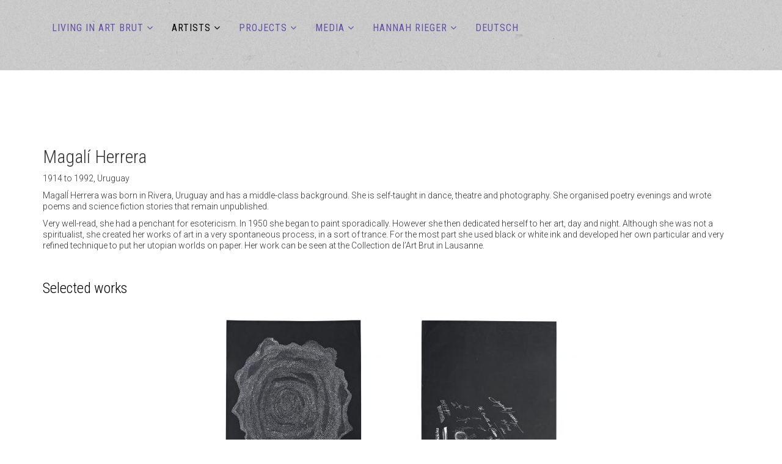

--- FILE ---
content_type: text/html; charset=utf-8
request_url: http://livinginartbrut.com/index.php/en/artists/artists-g-j/magali-herrera
body_size: 57633
content:
<!DOCTYPE html>
<html xmlns="http://www.w3.org/1999/xhtml" xml:lang="en-gb" lang="en-gb" dir="ltr">
    <head>
        <meta http-equiv="X-UA-Compatible" content="IE=edge">
            <meta name="viewport" content="width=device-width, initial-scale=1">
                                <!-- head -->
                <base href="http://livinginartbrut.com/index.php/en/artists/artists-g-j/magali-herrera" />
	<meta http-equiv="content-type" content="text/html; charset=utf-8" />
	<meta name="keywords" content="hannah rieger, art brut, art, Kunst, sammlung, leben in art brut, museum gugging, künstler" />
	<meta name="rights" content="© Hannah Rieger" />
	<meta name="author" content="Christoph Tamussino" />
	<meta name="description" content="Hannah Rieger sammelt seit 1991 Art Brut und zeigt ihre Sammlung auf dieser Website" />
	<meta name="generator" content="Joomla! - Open Source Content Management" />
	<title>HANNAH RIEGER | LIVING IN ART BRUT - Magalí Herrera</title>
	<link href="/templates/aisa/images/favicon.ico" rel="shortcut icon" type="image/vnd.microsoft.icon" />
	<link href="http://livinginartbrut.com/media/com_unitegallery/assets/unitegallery-plugin/css/unite-gallery.css" rel="stylesheet" type="text/css" />
	<link href="/media/plg_system_jcepro/site/css/content.min.css?86aa0286b6232c4a5b58f892ce080277" rel="stylesheet" type="text/css" />
	<link href="//fonts.googleapis.com/css?family=Open+Sans:300,300italic,regular,italic,600,600italic,700,700italic,800,800italic&amp;subset=latin" rel="stylesheet" type="text/css" />
	<link href="/templates/aisa/css/bootstrap.min.css" rel="stylesheet" type="text/css" />
	<link href="/templates/aisa/css/font-awesome.min.css" rel="stylesheet" type="text/css" />
	<link href="/templates/aisa/css/legacy.css" rel="stylesheet" type="text/css" />
	<link href="/templates/aisa/css/template.css" rel="stylesheet" type="text/css" />
	<link href="/templates/aisa/css/presets/preset1.css" rel="stylesheet" class="preset" type="text/css" />
	<link href="/templates/aisa/css/frontend-edit.css" rel="stylesheet" type="text/css" />
	<style type="text/css">
body{font-family:Open Sans, sans-serif; font-weight:300; }h1{font-family:Open Sans, sans-serif; font-weight:800; }h2{font-family:Open Sans, sans-serif; font-weight:600; }h3{font-family:Open Sans, sans-serif; font-weight:normal; }h4{font-family:Open Sans, sans-serif; font-weight:normal; }h5{font-family:Open Sans, sans-serif; font-weight:600; }h6{font-family:Open Sans, sans-serif; font-weight:600; }@media (min-width: 1400px) {
.container {
max-width: 1140px;
}
}#sp-header{ background-color:#ffffff; }#sp-top-1-desktop{ background-color:#ffffff;color:#999999; }#sp-top-2-tablet{ background-color:#ffffff; }#sp-top-3-mobile{ background-color:#ffffff; }
	</style>
	<script src="/media/jui/js/jquery.min.js?d931a786ac60bcd0e7634a4fc2df70aa" type="text/javascript"></script>
	<script src="/media/jui/js/jquery-noconflict.js?d931a786ac60bcd0e7634a4fc2df70aa" type="text/javascript"></script>
	<script src="/media/jui/js/jquery-migrate.min.js?d931a786ac60bcd0e7634a4fc2df70aa" type="text/javascript"></script>
	<script src="http://livinginartbrut.com/media/com_unitegallery/assets/unitegallery-plugin/js/unitegallery.min.js" type="text/javascript"></script>
	<script src="http://livinginartbrut.com/media/com_unitegallery/assets/unitegallery-plugin/themes/tilesgrid/ug-theme-tilesgrid.js" type="text/javascript"></script>
	<script src="/media/system/js/caption.js?d931a786ac60bcd0e7634a4fc2df70aa" type="text/javascript"></script>
	<script src="/templates/aisa/js/bootstrap.min.js" type="text/javascript"></script>
	<script src="/templates/aisa/js/jquery.sticky.js" type="text/javascript"></script>
	<script src="/templates/aisa/js/main.js" type="text/javascript"></script>
	<script src="/templates/aisa/js/frontend-edit.js" type="text/javascript"></script>
	<script type="text/javascript">
jQuery(window).on('load',  function() {
				new JCaption('img.caption');
			});
var sp_preloader = '0';

var sp_gotop = '1';

var sp_offanimation = 'default';

	</script>

                                
<link rel="stylesheet" href="https://livinginartbrut.com/templates/aisa/css/HannahRieger.css" type="text/css" />
<link href="https://fonts.googleapis.com/css?family=Roboto:300,400,500" rel="stylesheet">
<link href="https://fonts.googleapis.com/css?family=Roboto+Condensed:300,400" rel="stylesheet">

</head>
<body class="site com-content view-article no-layout no-task itemid-319 en-gb ltr  sticky-header layout-fluid off-canvas-menu-init">

                    <div class="off-canvas-menu-wrap">
                        <div class="body-innerwrapper">
<header id="sp-header"><div class="container"><div class="row"><div id="sp-menu" class="col-4 col-lg-12 "><div class="sp-column ">			<div class='sp-megamenu-wrapper'>
				<a id="offcanvas-toggler" class="visible-sm visible-xs" href="#"><i class="fa fa-bars"></i></a>
				<ul class="sp-megamenu-parent menu-fade hidden-sm hidden-xs"><li class="sp-menu-item sp-has-child"><a  href="/index.php/en/"  >LIVING IN ART BRUT</a><div class="sp-dropdown sp-dropdown-main sp-menu-right" style="width: 240px;"><div class="sp-dropdown-inner"><ul class="sp-dropdown-items"><li class="sp-menu-item"><a  href="/index.php/en/living-in-art-brut/collection"  >COLLECTION</a></li><li class="sp-menu-item"><a  href="/index.php/en/living-in-art-brut/concept-living-in-art-brut"  >CONCEPT 'LIVING IN ART BRUT'</a></li><li class="sp-menu-item"><a  href="/index.php/en/living-in-art-brut/art-brut"  >ART BRUT</a></li></ul></div></div></li><li class="sp-menu-item sp-has-child active"><a  href="javascript:void(0);"  >ARTISTS</a><div class="sp-dropdown sp-dropdown-main sp-menu-right" style="width: 240px;"><div class="sp-dropdown-inner"><ul class="sp-dropdown-items"><li class="sp-menu-item"><a  href="/index.php/en/artists/all-artists"  >ALL ARTISTS</a></li><li class="sp-menu-item sp-has-child"><a  href="javascript:void(0);"  >ARTISTS A – F</a><div class="sp-dropdown sp-dropdown-sub sp-menu-right" style="width: 240px;"><div class="sp-dropdown-inner"><ul class="sp-dropdown-items"><li class="sp-menu-item"><a  href="/index.php/en/artists/artists-a-f/paul-amar"  >Paul Amar</a></li><li class="sp-menu-item"><a  href="/index.php/en/artists/artists-a-f/noviadi-angkasapura"  >Noviadi Angkasapura</a></li><li class="sp-menu-item"><a  href="/index.php/en/artists/artists-a-f/perihan-arpacilar"  >Perihan Arpacilar</a></li><li class="sp-menu-item"><a  href="/index.php/en/artists/artists-a-f/samaneh-atef"  >Samaneh Atef</a></li><li class="sp-menu-item"><a  href="/index.php/en/artists/artists-a-f/josef-bachler"  >Josef Bachler</a></li><li class="sp-menu-item"><a  href="/index.php/en/artists/artists-a-f/laila-bachtiar"  >Laila Bachtiar</a></li><li class="sp-menu-item"><a  href="/index.php/en/artists/artists-a-f/beverly-baker"  >Beverly Baker</a></li><li class="sp-menu-item"><a  href="/index.php/en/artists/artists-a-f/jacqueline-b"  >Jacqueline Bartes</a></li><li class="sp-menu-item"><a  href="/index.php/en/artists/artists-a-f/zica-bergami"  >Zica Bérgami</a></li><li class="sp-menu-item"><a  href="/index.php/en/artists/artists-a-f/pearl-blauvelt"  >Pearl Blauvelt</a></li><li class="sp-menu-item"><a  href="/index.php/en/artists/artists-a-f/anton-blitzstein"  >Anton Blitzstein</a></li><li class="sp-menu-item"><a  href="/index.php/en/artists/artists-a-f/julius-bockelt"  >Julius Bockelt</a></li><li class="sp-menu-item"><a  href="/index.php/en/artists/artists-a-f/benjamin-bonjour"  >Benjamin Bonjour</a></li><li class="sp-menu-item"><a  href="/index.php/en/artists/artists-a-f/therese-bonnelalbay"  >Thérèse Bonnelalbay</a></li><li class="sp-menu-item"><a  href="/index.php/en/artists/artists-a-f/f-bruly-bouabre"  >Frédéric Bruly Bouabré </a></li><li class="sp-menu-item"><a  href="/index.php/en/artists/artists-a-f/ida-buchmann"  >Ida Buchmann</a></li><li class="sp-menu-item"><a  href="/index.php/en/artists/artists-a-f/raimundo-camillo"  >Raimundo Camilo</a></li><li class="sp-menu-item"><a  href="/index.php/en/artists/artists-a-f/ana-carrondo"  >Ana Carrondo</a></li><li class="sp-menu-item"><a  href="/index.php/en/artists/artists-a-f/maria-concetta-cassara"  >Maria Concetta Cassarà</a></li><li class="sp-menu-item"><a  href="/index.php/en/artists/artists-a-f/nek-chand"  >Nek Chand</a></li><li class="sp-menu-item"><a  href="/index.php/en/artists/artists-a-f/kashinath-chawan"  >Kashinath Chawan</a></li><li class="sp-menu-item"><a  href="/index.php/en/artists/artists-a-f/james-edward-deeds"  >James Edward Deeds</a></li><li class="sp-menu-item"><a  href="/index.php/en/artists/artists-a-f/aloise-corbaz"  >Aloïse Corbaz</a></li><li class="sp-menu-item"><a  href="/index.php/en/artists/artists-a-f/barbara-demlczuk"  >Barbara Demlczuk</a></li><li class="sp-menu-item"><a  href="/index.php/en/artists/artists-a-f/greg-dickinson"  >Greg Dickinson</a></li><li class="sp-menu-item"><a  href="/index.php/en/artists/artists-a-f/ousmane-diop"  >Ousmane Diop</a></li><li class="sp-menu-item"><a  href="/index.php/en/artists/artists-a-f/anton-dobay"  >Anton Dobay</a></li><li class="sp-menu-item"><a  href="/index.php/en/artists/artists-a-f/jaime-fernandes"  >Jaime Fernandes</a></li><li class="sp-menu-item"><a  href="/index.php/en/artists/artists-a-f/leonhard-fink"  >Leonhard Fink</a></li><li class="sp-menu-item"><a  href="/index.php/en/artists/artists-a-f/alois-fischbach"  >Alois Fischbach</a></li><li class="sp-menu-item"><a  href="/index.php/en/artists/artists-a-f/johann-fischer"  >Johann Fischer</a></li><li class="sp-menu-item"><a  href="/index.php/en/artists/artists-a-f/gertrud-frey"  >Gertrud Frey</a></li></ul></div></div></li><li class="sp-menu-item sp-has-child active"><a  href="javascript:void(0);"  >ARTISTS G – J</a><div class="sp-dropdown sp-dropdown-sub sp-menu-right" style="width: 240px;"><div class="sp-dropdown-inner"><ul class="sp-dropdown-items"><li class="sp-menu-item"><a  href="/index.php/en/artists/artists-g-j/franz-gableck"  >Franz Gableck</a></li><li class="sp-menu-item"><a  href="/index.php/en/artists/artists-g-j/jill-gallieni"  >Jill Galliéni</a></li><li class="sp-menu-item"><a  href="/index.php/en/artists/artists-g-j/johann-garber"  >Johann Garber</a></li><li class="sp-menu-item"><a  href="/index.php/en/artists/artists-g-j/ousseynou-gassama-hassan"  >Ousseynou Gassama (Hassan)</a></li><li class="sp-menu-item"><a  href="/index.php/en/artists/artists-g-j/giordano-gelli"  >Giordano Gelli</a></li><li class="sp-menu-item"><a  href="/index.php/en/artists/artists-g-j/pietro-ghizzardi"  >Pietro Ghizzardi</a></li><li class="sp-menu-item"><a  href="/index.php/en/artists/artists-g-j/madge-gill"  >Madge Gill</a></li><li class="sp-menu-item"><a  href="/index.php/en/artists/artists-g-j/paul-goesch"  >Paul Goesch</a></li><li class="sp-menu-item"><a  href="/index.php/en/artists/artists-g-j/lee-godie"  >Lee Godie</a></li><li class="sp-menu-item"><a  href="/index.php/en/artists/artists-g-j/martha-grunenwaldt"  >Martha Grunenwaldt</a></li><li class="sp-menu-item"><a  href="/index.php/en/artists/artists-g-j/guo-fengyi"  >Guo Fengyi</a></li><li class="sp-menu-item"><a  href="/index.php/en/artists/artists-g-j/johann-hauser"  >Johann Hauser</a></li><li class="sp-menu-item"><a  href="/index.php/en/artists/artists-g-j/rosemarie-heidler"  >Rosemarie Heidler</a></li><li class="sp-menu-item"><a  href="/index.php/en/artists/artists-g-j/margarethe-held"  >Margarethe Held</a></li><li class="sp-menu-item"><a  href="/index.php/en/artists/artists-g-j/ernst-herbeck"  >Ernst Herbeck</a></li><li class="sp-menu-item current-item active"><a  href="/index.php/en/artists/artists-g-j/magali-herrera"  >Magalí Herrera</a></li><li class="sp-menu-item"><a  href="/index.php/en/artists/artists-g-j/helmut-hladisch-e"  >Helmut Hladisch</a></li><li class="sp-menu-item"><a  href="/index.php/en/artists/artists-g-j/josef-hofer"  >Josef Hofer</a></li><li class="sp-menu-item"><a  href="/index.php/en/artists/artists-g-j/gertrude-honzatko-mediz"  >Gertrude Honzatko-Mediz</a></li><li class="sp-menu-item"><a  href="/index.php/en/artists/artists-g-j/rudolf-horacek"  >Rudolf Horacek</a></li><li class="sp-menu-item"><a  href="/index.php/en/artists/artists-g-j/marcel-houf"  >Marcel Houf</a></li><li class="sp-menu-item"><a  href="/index.php/en/artists/artists-g-j/keisuke-ischino"  >Keisuke Ischino</a></li><li class="sp-menu-item"><a  href="/index.php/en/artists/artists-g-j/aurel-iselstoeger"  >Aurel Iselstöger</a></li><li class="sp-menu-item"><a  href="/index.php/en/artists/artists-g-j/susan-janow"  >Susan Janow</a></li></ul></div></div></li><li class="sp-menu-item sp-has-child"><a  href="javascript:void(0);"  >ARTISTS K – Q</a><div class="sp-dropdown sp-dropdown-sub sp-menu-right" style="width: 240px;"><div class="sp-dropdown-inner"><ul class="sp-dropdown-items"><li class="sp-menu-item"><a  href="/index.php/en/artists/artists-k-q/franz-kamlander"  >Franz Kamlander</a></li><li class="sp-menu-item"><a  href="/index.php/en/artists/artists-k-q/peter-kapeller"  >Peter Kapeller</a></li><li class="sp-menu-item"><a  href="/index.php/en/artists/artists-k-q/nina-karasek"  >Nina Karasek (Joële)</a></li><li class="sp-menu-item"><a  href="/index.php/en/artists/artists-k-q/franz-kernbeis"  >Franz Kernbeis</a></li><li class="sp-menu-item"><a  href="/index.php/en/artists/artists-k-q/itsuo-kobayashi"  >Itsuo Kobayashi</a></li><li class="sp-menu-item"><a  href="/index.php/en/artists/artists-k-q/pierre-kocher-pilou"  >Pierre Kocher (Pilou)</a></li><li class="sp-menu-item"><a  href="/index.php/en/artists/artists-k-q/fritz-koller"  >Fritz Koller</a></li><li class="sp-menu-item"><a  href="/index.php/en/artists/artists-k-q/sandra-koller"  >Sandra Koller</a></li><li class="sp-menu-item"><a  href="/index.php/en/artists/artists-k-q/davood-koochaki"  >Davood Koochaki</a></li><li class="sp-menu-item"><a  href="/index.php/en/artists/artists-k-q/johann-korec"  >Johann Korec</a></li><li class="sp-menu-item"><a  href="/index.php/en/artists/artists-k-q/julia-krause-harder"  >Julia Krause-Harder</a></li><li class="sp-menu-item"><a  href="/index.php/en/artists/artists-k-q/pradeep-kumar"  >Pradeep Kumar</a></li><li class="sp-menu-item"><a  href="/index.php/en/artists/artists-k-q/pushpa-kumari"  >Pushpa Kumari</a></li><li class="sp-menu-item"><a  href="/index.php/en/artists/artists-k-q/rudolf-limberger-max"  >Rudolf Liemberger (Max)</a></li><li class="sp-menu-item"><a  href="/index.php/en/artists/artists-k-q/alexis-lippstreu-e"  >Alexis Lippstreu</a></li><li class="sp-menu-item"><a  href="/index.php/en/artists/artists-k-q/loic-lucas"  >Loïc Lucas</a></li><li class="sp-menu-item"><a  href="/index.php/en/artists/artists-k-q/dwight-mackintosh"  >Dwight Mackintosh</a></li><li class="sp-menu-item"><a  href="/index.php/en/artists/artists-k-q/dan-miller"  >Dan Miller</a></li><li class="sp-menu-item"><a  href="/index.php/en/artists/artists-k-q/momoko-nakagawa"  >Momoko Nakagawa</a></li><li class="sp-menu-item"><a  href="/index.php/en/artists/artists-k-q/donald-mitchell"  >Donald Mitchell</a></li><li class="sp-menu-item"><a  href="/index.php/en/artists/artists-k-q/michel-nedjar"  >Michel Nedjar</a></li><li class="sp-menu-item"><a  href="/index.php/en/artists/artists-k-q/latefa-noorzai"  >Latefa Noorzai</a></li><li class="sp-menu-item"><a  href="/index.php/en/artists/artists-k-q/masao-obata"  >Masao Obata</a></li><li class="sp-menu-item"><a  href="/index.php/en/artists/artists-k-q/fritz-opitz"  >Fritz Opitz</a></li><li class="sp-menu-item"><a  href="/index.php/en/artists/artists-k-q/marilena-pelosi"  >Marilena Pelosi</a></li><li class="sp-menu-item"><a  href="/index.php/en/artists/artists-k-q/misleidys-francisca-castillo-pedroso"  >Misleidys Francisca Castillo Pedroso</a></li><li class="sp-menu-item"><a  href="/index.php/en/artists/artists-k-q/michaela-polacek"  >Michaela Polacek</a></li><li class="sp-menu-item"><a  href="/index.php/en/artists/artists-k-q/otto-prinz"  >Otto Prinz</a></li></ul></div></div></li><li class="sp-menu-item sp-has-child"><a  href="javascript:void(0);"  >ARTISTS R – Z</a><div class="sp-dropdown sp-dropdown-sub sp-menu-right" style="width: 240px;"><div class="sp-dropdown-inner"><ul class="sp-dropdown-items"><li class="sp-menu-item"><a  href="/index.php/en/artists/artists-r-z/mehrdad-rashidi"  >Mehrdad Rashidi</a></li><li class="sp-menu-item"><a  href="/index.php/en/artists/artists-r-z/heinrich-reisenbauer"  >Heinrich Reisenbauer</a></li><li class="sp-menu-item"><a  href="/index.php/en/artists/artists-r-z/karl-reisenbauer"  >Karl Reisenbauer</a></li><li class="sp-menu-item"><a  href="/index.php/en/artists/artists-r-z/andre-robillard"  >André Robillard</a></li><li class="sp-menu-item"><a  href="/index.php/en/artists/artists-r-z/karoline-rosskopf"  >Karoline Rosskopf</a></li><li class="sp-menu-item"><a  href="/index.php/en/artists/artists-r-z/yuichi-saito"  >Yuichi Saito</a></li><li class="sp-menu-item"><a  href="/index.php/en/artists/artists-r-z/shinichi-sawada"  >Shinichi Sawada</a></li><li class="sp-menu-item"><a  href="/index.php/en/artists/artists-r-z/philippe-saxer"  >Philippe Saxer</a></li><li class="sp-menu-item"><a  href="/index.php/en/artists/artists-r-z/johann-scheiboeck-oswald-tschirtner"  >Johann Scheiböck</a></li><li class="sp-menu-item"><a  href="/index.php/en/artists/artists-r-z/arnold-schmidt"  >Arnold Schmidt</a></li><li class="sp-menu-item"><a  href="/index.php/en/artists/artists-r-z/philipp-schoepke"  >Philipp Schöpke</a></li><li class="sp-menu-item"><a  href="/index.php/en/artists/artists-r-z/guenther-schuetzenhoefer"  >Günther Schützenhöfer</a></li><li class="sp-menu-item"><a  href="/index.php/en/artists/artists-r-z/sava-seculic"  >Sava Seculic</a></li><li class="sp-menu-item"><a  href="/index.php/en/artists/artists-r-z/mary-t-smith"  >Mary T. Smith</a></li><li class="sp-menu-item"><a  href="/index.php/en/artists/artists-r-z/harald-stoffers"  >Harald Stoffers</a></li><li class="sp-menu-item"><a  href="/index.php/en/artists/artists-r-z/leopold-strobl"  >Leopold Strobl</a></li><li class="sp-menu-item"><a  href="/index.php/en/artists/artists-r-z/takuya-tamura"  >Takuya Tamura</a></li><li class="sp-menu-item"><a  href="/index.php/en/artists/artists-r-z/juergen-tauscher"  >Jürgen Tauscher</a></li><li class="sp-menu-item"><a  href="/index.php/en/artists/artists-r-z/oswald-tschirtner"  >Oswald Tschirtner</a></li><li class="sp-menu-item"><a  href="/index.php/en/artists/artists-r-z/galatia-vagiaki"  >Galatia Vagiaki</a></li><li class="sp-menu-item"><a  href="/index.php/en/artists/artists-r-z/vorstadt-graefin-elisabeth"  >Vorstadt-Gräfin (Elisabeth)</a></li><li class="sp-menu-item"><a  href="/index.php/en/artists/artists-r-z/karl-vondal"  >Karl Vondal</a></li><li class="sp-menu-item"><a  href="/index.php/en/artists/artists-r-z/august-walla"  >August Walla</a></li><li class="sp-menu-item"><a  href="/index.php/en/artists/artists-r-z/melvin-way"  >Melvin Way</a></li><li class="sp-menu-item"><a  href="/index.php/en/artists/artists-r-z/leos-wertheimer"  >Leoš Wertheimer</a></li><li class="sp-menu-item"><a  href="/index.php/en/artists/artists-r-z/george-widener"  >George Widener</a></li><li class="sp-menu-item"><a  href="/index.php/en/artists/artists-r-z/ben-wilson"  >Ben Wilson</a></li><li class="sp-menu-item"><a  href="/index.php/en/artists/artists-r-z/scottie-wilson"  >Scottie Wilson</a></li><li class="sp-menu-item"><a  href="/index.php/en/artists/artists-r-z/josef-wittlich"  >Josef Wittlich</a></li><li class="sp-menu-item"><a  href="/index.php/en/artists/artists-r-z/agatha-wojciechowsky"  >Agatha Wojciechowsky</a></li><li class="sp-menu-item"><a  href="/index.php/en/artists/artists-r-z/bertha-wuilleumier"  >Bertha Wuilleumier</a></li><li class="sp-menu-item"><a  href="/index.php/en/artists/artists-r-z/anna-zemankova"  >Anna Zemánková</a></li><li class="sp-menu-item"><a  href="/index.php/en/artists/artists-r-z/carlo-zinelli"  >Carlo Zinelli</a></li><li class="sp-menu-item"><a  href="/index.php/en/artists/artists-r-z/erich-zittra"  >Erich Zittra</a></li></ul></div></div></li></ul></div></div></li><li class="sp-menu-item sp-has-child"><a  href="javascript:void(0);"  >PROJECTS</a><div class="sp-dropdown sp-dropdown-main sp-menu-right" style="width: 240px;"><div class="sp-dropdown-inner"><ul class="sp-dropdown-items"><li class="sp-menu-item sp-has-child"><a  href="/index.php/en/projects/publications"  >PUBLICATIONS</a><div class="sp-dropdown sp-dropdown-sub sp-menu-right" style="width: 240px;"><div class="sp-dropdown-inner"><ul class="sp-dropdown-items"><li class="sp-menu-item"><a  href="/index.php/en/projects/publications/art-brut-im-kaisergang"  >Art Brut im Kaisergang</a></li><li class="sp-menu-item"><a  href="/index.php/en/projects/publications/biotop-art-brut"  >Biotop Art Brut</a></li><li class="sp-menu-item"><a  href="/index.php/en/projects/publications/pradeep-kumar"  >PRADEEP KUMAR</a></li><li class="sp-menu-item"><a  href="/index.php/en/projects/publications/zwischenraeume"  >ZWISCHENRÄUME</a></li><li class="sp-menu-item"><a  href="/index.php/en/projects/publications/art-brut-rund-um-die-welt"  >Art Brut rund um die Welt</a></li><li class="sp-menu-item"><a  href="/index.php/en/projects/publications/mein-kopf-als-maschine"  >Mein Kopf als Maschine?</a></li><li class="sp-menu-item"><a  href="/index.php/en/projects/publications/animale-e-persona"  >animale e persona</a></li><li class="sp-menu-item"><a  href="/index.php/en/projects/publications/art-brut-neu-bewertet"  >Art Brut neu bewertet</a></li><li class="sp-menu-item"><a  href="/index.php/en/projects/publications/in-conversation-with-hannah-rieger"  >In conversation with Hannah Rieger</a></li><li class="sp-menu-item"><a  href="/index.php/en/projects/publications/the-inverted-dragon"  >The inverted dragon</a></li><li class="sp-menu-item"><a  href="/index.php/en/projects/publications/himmelsstuermerinnen-auf-kurs"  >HIMMELSSTÜRMER*INNEN AUF KURS</a></li><li class="sp-menu-item"><a  href="/index.php/en/projects/publications/art-brut-contemporary"  >ART BRUT CONTEMPORARY</a></li><li class="sp-menu-item"><a  href="/index.php/en/projects/publications/flying-high"  >Flying High</a></li><li class="sp-menu-item"><a  href="/index.php/en/projects/publications/les-femmes-dans-l-art-brut-online"  >Les Femmes dans l’Art Brut?, online</a></li><li class="sp-menu-item"><a  href="/index.php/en/projects/publications/leben-in-art-brut-online"  >LEBEN IN ART BRUT, online</a></li><li class="sp-menu-item sp-has-child"><a  href="/index.php/en/projects/publications/living-in-art-brut"  >LIVING IN ART BRUT</a><div class="sp-dropdown sp-dropdown-sub sp-menu-right" style="width: 240px;"><div class="sp-dropdown-inner"><ul class="sp-dropdown-items"><li class="sp-menu-item sp-has-child"><a  href="/index.php/en/projects/publications/living-in-art-brut/authors"  >AUTHORS</a><div class="sp-dropdown sp-dropdown-sub sp-menu-right" style="width: 240px;"><div class="sp-dropdown-inner"><ul class="sp-dropdown-items"><li class="sp-menu-item"><a  href="/index.php/en/projects/publications/living-in-art-brut/authors/arno-boehler"  >Arno Böhler</a></li><li class="sp-menu-item"><a  href="/index.php/en/projects/publications/living-in-art-brut/authors/heidemarie-dobner"  >Heidemarie Dobner</a></li><li class="sp-menu-item"><a  href="/index.php/en/projects/publications/living-in-art-brut/authors/johann-feilacher"  >Johann Feilacher</a></li><li class="sp-menu-item"><a  href="/index.php/en/projects/publications/living-in-art-brut/authors/monika-jagfeld"  >Monika Jagfeld</a></li><li class="sp-menu-item"><a  href="/index.php/en/projects/publications/living-in-art-brut/authors/hannah-rieger"  >Hannah Rieger</a></li><li class="sp-menu-item"><a  href="/index.php/en/projects/publications/living-in-art-brut/authors/wilfried-stadler"  >Wilfried Stadler</a></li></ul></div></div></li><li class="sp-menu-item"><a  href="/index.php/en/projects/publications/living-in-art-brut/views"  >VIEWS</a></li><li class="sp-menu-item"><a  href="/index.php/en/projects/publications/living-in-art-brut/download"  >DOWNLOAD</a></li></ul></div></div></li><li class="sp-menu-item"><a  href="/index.php/en/projects/publications/kunst-die-verbindet"  >Kunst, die verbindet</a></li><li class="sp-menu-item"><a  href="/index.php/en/projects/publications/irgendwo-lisa-fischer"  >irgendwo, Lisa Fischer</a></li><li class="sp-menu-item"><a  href="/index.php/en/projects/publications/sammeln-aus-leidenschaft-hannah-rieger"  >Sammeln aus Leidenschaft: Hannah Rieger</a></li></ul></div></div></li><li class="sp-menu-item"><a  href="/index.php/en/projects/exhibitions"  >EXHIBITIONS</a></li><li class="sp-menu-item"><a  href="/index.php/en/projects/events-e"  >EVENTS</a></li><li class="sp-menu-item"><a  href="/index.php/en/projects/on-loan"  >ON LOAN</a></li><li class="sp-menu-item"><a  href="/index.php/en/projects/films"  >FILMS</a></li></ul></div></div></li><li class="sp-menu-item sp-has-child"><a  href="javascript:void(0);"  >MEDIA</a><div class="sp-dropdown sp-dropdown-main sp-menu-right" style="width: 240px;"><div class="sp-dropdown-inner"><ul class="sp-dropdown-items"><li class="sp-menu-item sp-has-child"><a  href="/index.php/en/media-press/print-and-tv"  >PRINT AND TV</a><div class="sp-dropdown sp-dropdown-sub sp-menu-right" style="width: 240px;"><div class="sp-dropdown-inner"><ul class="sp-dropdown-items"><li class="sp-menu-item"><a  href="/index.php/en/media-press/print-and-tv/print-tv-since-2020"  >PRINT/TV SINCE 2020</a></li><li class="sp-menu-item"><a  href="/index.php/en/media-press/print-and-tv/to-end-2019"  >PRINT/TV 2019</a></li><li class="sp-menu-item"><a  href="/index.php/en/media-press/print-and-tv/to-end-2018"  >TO END 2018</a></li></ul></div></div></li><li class="sp-menu-item"><a  href="/index.php/en/media-press/press-information"  >PRESS RELEASES</a></li></ul></div></div></li><li class="sp-menu-item sp-has-child"><a  href="javascript:void(0);"  >Hannah Rieger</a><div class="sp-dropdown sp-dropdown-main sp-menu-right" style="width: 240px;"><div class="sp-dropdown-inner"><ul class="sp-dropdown-items"><li class="sp-menu-item"><a  href="/index.php/en/hannah-rieger-e/contact"  >CONTACT</a></li><li class="sp-menu-item"><a  href="/index.php/en/hannah-rieger-e/hannah-rieger-cv"  >HANNAH RIEGER CV</a></li><li class="sp-menu-item"><a  href="/index.php/en/hannah-rieger-e/legal-information"  >LEGAL INFORMATION</a></li></ul></div></div></li><li class="sp-menu-item"><a  href="http://livinginartbrut.com/index.php/de/"  >DEUTSCH</a></li></ul>			</div>
		</div></div></div></div></header><section id="sp-top-1-desktop" class="d-none d-lg-block"><div class="row"><div id="sp-top1" class="col-lg-12 d-none d-lg-block"><div class="sp-column "><div class="sp-module "><div class="sp-module-content">

<div class="custom"  >
	<p><img src="/images/Header_3D/Header_Desktop_ohne_D-E.jpg" alt="Header Desktop ohne D E" /></p></div>
</div></div></div></div></div></section><section id="sp-top-2-tablet" class="d-none d-md-block d-lg-none"><div class="row"><div id="sp-top2" class="col-lg-12 d-none d-md-block d-lg-none"><div class="sp-column "><div class="sp-module "><div class="sp-module-content">

<div class="custom"  >
	<p><img src="/images/Header_3D/Header_Tablet_ohne_E.jpg" alt="Header Tablet ohne E" /></p></div>
</div></div><ul class="sp-contact-info"></ul></div></div></div></section><section id="sp-top-3-mobile" class="d-block d-md-none"><div class="row"><div id="sp-top3" class="col-lg-12 d-block d-md-none"><div class="sp-column "><div class="sp-module "><div class="sp-module-content">

<div class="custom"  >
	<p><img src="/images/Header_3D/Header_Mobile_ohne_E.jpg" alt="Header Mobile ohne E" /></p></div>
</div></div></div></div></div></section><section id="sp-main-body"><div class="container"><div class="row"><div id="sp-component" class="col-lg-12 "><div class="sp-column "><div id="system-message-container">
	</div>
<article class="item item-page" itemscope itemtype="http://schema.org/Article">
	<meta itemprop="inLanguage" content="en-GB" />
	
	

	<div class="entry-header">
		
				
			</div>

				
		
				
	
			<div itemprop="articleBody">
		<h2>Magalí Herrera</h2>
<p>1914 to 1992, Uruguay</p>
<p>MagalÍ Herrera was born in Rivera, Uruguay and has a middle-class background. She is self-taught in dance, theatre and photography. She organised poetry evenings and wrote poems and science fiction stories that remain unpublished.</p>
 
<p>Very well-read, she had a penchant for esotericism. In 1950 she began to paint sporadically. However she then dedicated herself to her art, day and night. Although she was not a spiritualist, she created her works of art in a very spontaneous process, in a sort of trance. For the most part she used black or white ink and developed her own particular and very refined technique to put her utopian worlds on paper. Her work can be seen at the Collection de l’Art Brut in Lausanne.</p>
<p>&nbsp;</p>
<h3>Selected works</h3>
<p>&nbsp;</p>
<p>
					

					<!-- START UNITE GALLERY 1.7.14 b1 -->
					
				
			<div id='unitegallery_110_1' class='unite-gallery' style='margin:0px auto;'>
				

						<img alt="Magalí Herrera, untitled, 1968"
						     src="http://livinginartbrut.com/images/_G-J/unitegallery_thumbs/Magali_Herrera_ohne-Titel_recto_300x100000.jpg"
						     data-image="http://livinginartbrut.com/images/_G-J/Magali_Herrera_ohne-Titel_recto.jpg"
						     title="&lt;span style=&quot;font-size: 14px; line-height: 24px;&quot;&gt;65 x 49 cm, gouache on paper, &lt;span style=&quot;font-weight: 500;&quot;&gt;recto&lt;/span&gt;, verso&lt;/span&gt;&lt;br /&gt;
&lt;span style=&quot;font-weight: 500;&quot;&gt;exhibited in&lt;/span&gt;: museumkrems, Living in Art Brut, 123 Works from the Hannah Rieger Collection, 8 September to 23 October 2017, curated by Monika Jagfeld; Living in Art Brut, Bildrecht, Bildraum Bodensee, 14 July to 17 August 2018; Im Labyrinth der Kunst: Art Brut, Curators Wolfgang Maritsch and Hannah Rieger, Elektrohalle Rhomberg, Salzburg, 27.11.2021 until 15.01.2022&lt;br /&gt;
&lt;span style=&quot;font-weight: 500;&quot;&gt;reproduced in&lt;/span&gt;: Hannah Rieger, Heidemarie Dobner (eds.), Living in Art Brut, 123 Works from the Hannah Rieger Collection, GLOBART, Vienna, 2017, p. 133&lt;br /&gt;
&lt;span style=&quot;font-weight: 500;&quot;&gt; provenance &lt;/span&gt;: christian berst art brut, Paris&lt;br /&gt;
© All rights reserved"
						     style="display:none">

						<img alt="Magalí Herrera, untitled, 1968"
						     src="http://livinginartbrut.com/images/_G-J/unitegallery_thumbs/Magali_Herrera_ohne-Titel_verso_300x100000.jpg"
						     data-image="http://livinginartbrut.com/images/_G-J/Magali_Herrera_ohne-Titel_verso.jpg"
						     title="&lt;span style=&quot;font-size: 14px; line-height: 24px;&quot;&gt;65 x 49 cm, gouache on paper, recto, &lt;span style=&quot;font-weight: 500;&quot;&gt;verso&lt;/span&gt;&lt;/span&gt;&lt;br /&gt;
&lt;span style=&quot;font-weight: 500;&quot;&gt;exhibited in&lt;/span&gt;: museumkrems, Living in Art Brut, 123 Works from the Hannah Rieger Collection, 8 September to 23 October 2017, curated by Monika Jagfeld; Living in Art Brut, Bildrecht, Bildraum Bodensee, 14 July to 17 August 2018&lt;br /&gt;
&lt;span style=&quot;font-weight: 500;&quot;&gt;reproduced in&lt;/span&gt;: Hannah Rieger, Heidemarie Dobner (eds.), Living in Art Brut, 123 Works from the Hannah Rieger Collection, GLOBART, Vienna, 2017, p. 133&lt;br /&gt;
&lt;span style=&quot;font-weight: 500;&quot;&gt; provenance &lt;/span&gt;: christian berst art brut, Paris&lt;br /&gt;
© All rights reserved"
						     style="display:none">
			</div>

			<script type='text/javascript'>
				window.onload = function(e) {
					if(typeof ugCheckForErrors == "undefined"){
						document.getElementById("unitegallery_110_1").innerHTML = "<span style='color:red'>Unite Gallery Error - gallery js and css files not included</span>";}
					else{ ugCheckForErrors("unitegallery_110_1", "jquery");}
				};
				var ugapi1;
				jQuery(document).ready(function(){
					var objUGParams = {
						gallery_theme:"tilesgrid",
								gallery_width:"100%",
								gallery_min_width:250,
								grid_space_between_rows:50,
								tile_width:300,
								tile_height:300,
								tile_background_color:"#ffffff",
								tile_enable_border:false,
								tile_border_width:0,
								tile_border_radius:0,
								tile_enable_shadow:false,
								tile_show_link_icon:true,
								tile_enable_textpanel:true,
								tile_textpanel_padding_left:10,
								tile_textpanel_padding_right:10,
								tile_textpanel_bg_color:"#ffffff",
								tile_textpanel_title_font_size:12,
								lightbox_slider_control_zoom:false,
								lightbox_overlay_color:"#ffffff",
								lightbox_numbers_size:18,
								lightbox_numbers_color:"#666666",
								lightbox_textpanel_width:800,
								lightbox_textpanel_enable_description:true,
								lightbox_textpanel_title_font_size:18,
								grid_padding:0,
								grid_num_rows:10,
								bullets_space_between:20

					};
					if(ugCheckForErrors('#unitegallery_110_1', 'cms'))
						ugapi1 = jQuery('#unitegallery_110_1').unitegallery(objUGParams);
				});
			</script>

			<!-- END UNITEGALLERY --></p>
<p>&nbsp;</p>	</div>

	
	
	<ul class="pager pagenav">
	<li class="previous">
		<a class="hasTooltip" title="Herbeck Ernst" aria-label="Previous article: Herbeck Ernst" href="/index.php/en/artists/artists-g-j/ernst-herbeck" rel="prev">
			<span class="icon-chevron-left" aria-hidden="true"></span> <span aria-hidden="true">Prev</span>		</a>
	</li>
	<li class="next">
		<a class="hasTooltip" title="Hladisch Helmut" aria-label="Next article: Hladisch Helmut" href="/index.php/en/artists/artists-g-j/helmut-hladisch-e" rel="next">
			<span aria-hidden="true">Next</span> <span class="icon-chevron-right" aria-hidden="true"></span>		</a>
	</li>
</ul>
				
	
	
			<div class="article-footer-wrap">
			<div class="article-footer-top">
								













			</div>
					</div>
		
</article>
</div></div></div></div></section><footer id="sp-footer"><div class="container"><div class="row"><div id="sp-footer1" class="col-lg-12 "><div class="sp-column "><div class="sp-module "><div class="sp-module-content">

<div class="custom"  >
	<p style="text-align: center; font-size: 14px; font-family: Roboto Condensed;">© <a href="/index.php/en/hannah-rieger-e/legal-information">Hannah Rieger</a><br />All Rights Reserved</p>
<p style="text-align: center; font-size: 14px; font-family: Roboto Condensed;">All Photos (rooms and artworks): Maurizio Maier<br />Concept &amp; Layout:&nbsp;<a href="https://www.visuals.at" target="_blank" rel="noopener noreferrer">VISUAL°S</a></p></div>
</div></div></div></div></div></div></footer>                        </div> <!-- /.body-innerwrapper -->
                    </div> <!-- /.off-canvas-menu-wrap -->

                    <!-- Off Canvas Menu -->
                    <div class="offcanvas-menu">
                        <a href="#" class="close-offcanvas"><i class="fa fa-remove"></i></a>
                        <div class="offcanvas-inner">
                                                            <div class="sp-module _menu"><div class="sp-module-content"><ul class="nav menu">
<li class="item-102  active deeper parent"><a href="/index.php/en/" > LIVING IN ART BRUT</a><span class="offcanvas-menu-toggler collapsed" data-toggle="collapse" data-target="#collapse-menu-102"><i class="open-icon fa fa-angle-down"></i><i class="close-icon fa fa-angle-up"></i></span><ul class="collapse" id="collapse-menu-102"><li class="item-409"><a href="/index.php/en/living-in-art-brut/collection" > COLLECTION</a></li><li class="item-410"><a href="/index.php/en/living-in-art-brut/concept-living-in-art-brut" > CONCEPT 'LIVING IN ART BRUT'</a></li><li class="item-411"><a href="/index.php/en/living-in-art-brut/art-brut" > ART BRUT</a></li></ul></li><li class="item-117  deeper parent">	<a class="nav-header ">ARTISTS</a>
<span class="offcanvas-menu-toggler collapsed" data-toggle="collapse" data-target="#collapse-menu-117"><i class="open-icon fa fa-angle-down"></i><i class="close-icon fa fa-angle-up"></i></span><ul class="collapse" id="collapse-menu-117"><li class="item-189"><a href="/index.php/en/artists/all-artists" > ALL ARTISTS</a></li><li class="item-168  deeper parent">	<a class="nav-header ">ARTISTS A – F</a>
<span class="offcanvas-menu-toggler collapsed" data-toggle="collapse" data-target="#collapse-menu-168"><i class="open-icon fa fa-angle-down"></i><i class="close-icon fa fa-angle-up"></i></span><ul class="collapse" id="collapse-menu-168"><li class="item-280"><a href="/index.php/en/artists/artists-a-f/paul-amar" > Paul Amar</a></li><li class="item-505"><a href="/index.php/en/artists/artists-a-f/noviadi-angkasapura" > Noviadi Angkasapura</a></li><li class="item-281"><a href="/index.php/en/artists/artists-a-f/perihan-arpacilar" > Perihan Arpacilar</a></li><li class="item-805"><a href="/index.php/en/artists/artists-a-f/samaneh-atef" > Samaneh Atef</a></li><li class="item-282"><a href="/index.php/en/artists/artists-a-f/josef-bachler" > Josef Bachler</a></li><li class="item-283"><a href="/index.php/en/artists/artists-a-f/laila-bachtiar" > Laila Bachtiar</a></li><li class="item-284"><a href="/index.php/en/artists/artists-a-f/beverly-baker" > Beverly Baker</a></li><li class="item-285"><a href="/index.php/en/artists/artists-a-f/jacqueline-b" > Jacqueline Bartes</a></li><li class="item-444"><a href="/index.php/en/artists/artists-a-f/zica-bergami" > Zica Bérgami</a></li><li class="item-287"><a href="/index.php/en/artists/artists-a-f/pearl-blauvelt" > Pearl Blauvelt</a></li><li class="item-288"><a href="/index.php/en/artists/artists-a-f/anton-blitzstein" > Anton Blitzstein</a></li><li class="item-289"><a href="/index.php/en/artists/artists-a-f/julius-bockelt" > Julius Bockelt</a></li><li class="item-290"><a href="/index.php/en/artists/artists-a-f/benjamin-bonjour" > Benjamin Bonjour</a></li><li class="item-291"><a href="/index.php/en/artists/artists-a-f/therese-bonnelalbay" > Thérèse Bonnelalbay</a></li><li class="item-661"><a href="/index.php/en/artists/artists-a-f/f-bruly-bouabre" > Frédéric Bruly Bouabré </a></li><li class="item-292"><a href="/index.php/en/artists/artists-a-f/ida-buchmann" > Ida Buchmann</a></li><li class="item-293"><a href="/index.php/en/artists/artists-a-f/raimundo-camillo" > Raimundo Camilo</a></li><li class="item-509"><a href="/index.php/en/artists/artists-a-f/ana-carrondo" > Ana Carrondo</a></li><li class="item-507"><a href="/index.php/en/artists/artists-a-f/maria-concetta-cassara" > Maria Concetta Cassarà</a></li><li class="item-294"><a href="/index.php/en/artists/artists-a-f/nek-chand" > Nek Chand</a></li><li class="item-295"><a href="/index.php/en/artists/artists-a-f/kashinath-chawan" > Kashinath Chawan</a></li><li class="item-296"><a href="/index.php/en/artists/artists-a-f/james-edward-deeds" > James Edward Deeds</a></li><li class="item-399"><a href="/index.php/en/artists/artists-a-f/aloise-corbaz" > Aloïse Corbaz</a></li><li class="item-297"><a href="/index.php/en/artists/artists-a-f/barbara-demlczuk" > Barbara Demlczuk</a></li><li class="item-674"><a href="/index.php/en/artists/artists-a-f/greg-dickinson" > Greg Dickinson</a></li><li class="item-298"><a href="/index.php/en/artists/artists-a-f/ousmane-diop" > Ousmane Diop</a></li><li class="item-299"><a href="/index.php/en/artists/artists-a-f/anton-dobay" > Anton Dobay</a></li><li class="item-301"><a href="/index.php/en/artists/artists-a-f/jaime-fernandes" > Jaime Fernandes</a></li><li class="item-302"><a href="/index.php/en/artists/artists-a-f/leonhard-fink" > Leonhard Fink</a></li><li class="item-303"><a href="/index.php/en/artists/artists-a-f/alois-fischbach" > Alois Fischbach</a></li><li class="item-304"><a href="/index.php/en/artists/artists-a-f/johann-fischer" > Johann Fischer</a></li><li class="item-721"><a href="/index.php/en/artists/artists-a-f/gertrud-frey" > Gertrud Frey</a></li></ul></li><li class="item-167  deeper parent">	<a class="nav-header ">ARTISTS G – J</a>
<span class="offcanvas-menu-toggler collapsed" data-toggle="collapse" data-target="#collapse-menu-167"><i class="open-icon fa fa-angle-down"></i><i class="close-icon fa fa-angle-up"></i></span><ul class="collapse" id="collapse-menu-167"><li class="item-305"><a href="/index.php/en/artists/artists-g-j/franz-gableck" > Franz Gableck</a></li><li class="item-306"><a href="/index.php/en/artists/artists-g-j/jill-gallieni" > Jill Galliéni</a></li><li class="item-307"><a href="/index.php/en/artists/artists-g-j/johann-garber" > Johann Garber</a></li><li class="item-314"><a href="/index.php/en/artists/artists-g-j/ousseynou-gassama-hassan" > Ousseynou Gassama (Hassan)</a></li><li class="item-308"><a href="/index.php/en/artists/artists-g-j/giordano-gelli" > Giordano Gelli</a></li><li class="item-309"><a href="/index.php/en/artists/artists-g-j/pietro-ghizzardi" > Pietro Ghizzardi</a></li><li class="item-310"><a href="/index.php/en/artists/artists-g-j/madge-gill" > Madge Gill</a></li><li class="item-311"><a href="/index.php/en/artists/artists-g-j/paul-goesch" > Paul Goesch</a></li><li class="item-312"><a href="/index.php/en/artists/artists-g-j/lee-godie" > Lee Godie</a></li><li class="item-313"><a href="/index.php/en/artists/artists-g-j/martha-grunenwaldt" > Martha Grunenwaldt</a></li><li class="item-300"><a href="/index.php/en/artists/artists-g-j/guo-fengyi" > Guo Fengyi</a></li><li class="item-315"><a href="/index.php/en/artists/artists-g-j/johann-hauser" > Johann Hauser</a></li><li class="item-316"><a href="/index.php/en/artists/artists-g-j/rosemarie-heidler" > Rosemarie Heidler</a></li><li class="item-317"><a href="/index.php/en/artists/artists-g-j/margarethe-held" > Margarethe Held</a></li><li class="item-318"><a href="/index.php/en/artists/artists-g-j/ernst-herbeck" > Ernst Herbeck</a></li><li class="item-319  current"><a href="/index.php/en/artists/artists-g-j/magali-herrera" > Magalí Herrera</a></li><li class="item-425"><a href="/index.php/en/artists/artists-g-j/helmut-hladisch-e" > Helmut Hladisch</a></li><li class="item-320"><a href="/index.php/en/artists/artists-g-j/josef-hofer" > Josef Hofer</a></li><li class="item-393"><a href="/index.php/en/artists/artists-g-j/gertrude-honzatko-mediz" > Gertrude Honzatko-Mediz</a></li><li class="item-321"><a href="/index.php/en/artists/artists-g-j/rudolf-horacek" > Rudolf Horacek</a></li><li class="item-322"><a href="/index.php/en/artists/artists-g-j/marcel-houf" > Marcel Houf</a></li><li class="item-672"><a href="/index.php/en/artists/artists-g-j/keisuke-ischino" > Keisuke Ischino</a></li><li class="item-323"><a href="/index.php/en/artists/artists-g-j/aurel-iselstoeger" > Aurel Iselstöger</a></li><li class="item-324"><a href="/index.php/en/artists/artists-g-j/susan-janow" > Susan Janow</a></li></ul></li><li class="item-169  deeper parent">	<a class="nav-header ">ARTISTS K – Q</a>
<span class="offcanvas-menu-toggler collapsed" data-toggle="collapse" data-target="#collapse-menu-169"><i class="open-icon fa fa-angle-down"></i><i class="close-icon fa fa-angle-up"></i></span><ul class="collapse" id="collapse-menu-169"><li class="item-325"><a href="/index.php/en/artists/artists-k-q/franz-kamlander" > Franz Kamlander</a></li><li class="item-326"><a href="/index.php/en/artists/artists-k-q/peter-kapeller" > Peter Kapeller</a></li><li class="item-327"><a href="/index.php/en/artists/artists-k-q/nina-karasek" > Nina Karasek (Joële)</a></li><li class="item-328"><a href="/index.php/en/artists/artists-k-q/franz-kernbeis" > Franz Kernbeis</a></li><li class="item-588"><a href="/index.php/en/artists/artists-k-q/itsuo-kobayashi" > Itsuo Kobayashi</a></li><li class="item-329"><a href="/index.php/en/artists/artists-k-q/pierre-kocher-pilou" > Pierre Kocher (Pilou)</a></li><li class="item-330"><a href="/index.php/en/artists/artists-k-q/fritz-koller" > Fritz Koller</a></li><li class="item-670"><a href="/index.php/en/artists/artists-k-q/sandra-koller" > Sandra Koller</a></li><li class="item-331"><a href="/index.php/en/artists/artists-k-q/davood-koochaki" > Davood Koochaki</a></li><li class="item-332"><a href="/index.php/en/artists/artists-k-q/johann-korec" > Johann Korec</a></li><li class="item-333"><a href="/index.php/en/artists/artists-k-q/julia-krause-harder" > Julia Krause-Harder</a></li><li class="item-334"><a href="/index.php/en/artists/artists-k-q/pradeep-kumar" > Pradeep Kumar</a></li><li class="item-335"><a href="/index.php/en/artists/artists-k-q/pushpa-kumari" > Pushpa Kumari</a></li><li class="item-336"><a href="/index.php/en/artists/artists-k-q/rudolf-limberger-max" > Rudolf Liemberger (Max)</a></li><li class="item-511"><a href="/index.php/en/artists/artists-k-q/alexis-lippstreu-e" > Alexis Lippstreu</a></li><li class="item-337"><a href="/index.php/en/artists/artists-k-q/loic-lucas" > Loïc Lucas</a></li><li class="item-338"><a href="/index.php/en/artists/artists-k-q/dwight-mackintosh" > Dwight Mackintosh</a></li><li class="item-339"><a href="/index.php/en/artists/artists-k-q/dan-miller" > Dan Miller</a></li><li class="item-586"><a href="/index.php/en/artists/artists-k-q/momoko-nakagawa" > Momoko Nakagawa</a></li><li class="item-340"><a href="/index.php/en/artists/artists-k-q/donald-mitchell" > Donald Mitchell</a></li><li class="item-342"><a href="/index.php/en/artists/artists-k-q/michel-nedjar" > Michel Nedjar</a></li><li class="item-386"><a href="/index.php/en/artists/artists-k-q/latefa-noorzai" > Latefa Noorzai</a></li><li class="item-343"><a href="/index.php/en/artists/artists-k-q/masao-obata" > Masao Obata</a></li><li class="item-344"><a href="/index.php/en/artists/artists-k-q/fritz-opitz" > Fritz Opitz</a></li><li class="item-346"><a href="/index.php/en/artists/artists-k-q/marilena-pelosi" > Marilena Pelosi</a></li><li class="item-347"><a href="/index.php/en/artists/artists-k-q/misleidys-francisca-castillo-pedroso" > Misleidys Francisca Castillo Pedroso</a></li><li class="item-348"><a href="/index.php/en/artists/artists-k-q/michaela-polacek" > Michaela Polacek</a></li><li class="item-350"><a href="/index.php/en/artists/artists-k-q/otto-prinz" > Otto Prinz</a></li></ul></li><li class="item-170  deeper parent">	<a class="nav-header ">ARTISTS R – Z</a>
<span class="offcanvas-menu-toggler collapsed" data-toggle="collapse" data-target="#collapse-menu-170"><i class="open-icon fa fa-angle-down"></i><i class="close-icon fa fa-angle-up"></i></span><ul class="collapse" id="collapse-menu-170"><li class="item-387"><a href="/index.php/en/artists/artists-r-z/mehrdad-rashidi" > Mehrdad Rashidi</a></li><li class="item-351"><a href="/index.php/en/artists/artists-r-z/heinrich-reisenbauer" > Heinrich Reisenbauer</a></li><li class="item-352"><a href="/index.php/en/artists/artists-r-z/karl-reisenbauer" > Karl Reisenbauer</a></li><li class="item-353"><a href="/index.php/en/artists/artists-r-z/andre-robillard" > André Robillard</a></li><li class="item-354"><a href="/index.php/en/artists/artists-r-z/karoline-rosskopf" > Karoline Rosskopf</a></li><li class="item-355"><a href="/index.php/en/artists/artists-r-z/yuichi-saito" > Yuichi Saito</a></li><li class="item-356"><a href="/index.php/en/artists/artists-r-z/shinichi-sawada" > Shinichi Sawada</a></li><li class="item-377"><a href="/index.php/en/artists/artists-r-z/philippe-saxer" > Philippe Saxer</a></li><li class="item-357"><a href="/index.php/en/artists/artists-r-z/johann-scheiboeck-oswald-tschirtner" > Johann Scheiböck</a></li><li class="item-358"><a href="/index.php/en/artists/artists-r-z/arnold-schmidt" > Arnold Schmidt</a></li><li class="item-359"><a href="/index.php/en/artists/artists-r-z/philipp-schoepke" > Philipp Schöpke</a></li><li class="item-360"><a href="/index.php/en/artists/artists-r-z/guenther-schuetzenhoefer" > Günther Schützenhöfer</a></li><li class="item-361"><a href="/index.php/en/artists/artists-r-z/sava-seculic" > Sava Seculic</a></li><li class="item-362"><a href="/index.php/en/artists/artists-r-z/mary-t-smith" > Mary T. Smith</a></li><li class="item-363"><a href="/index.php/en/artists/artists-r-z/harald-stoffers" > Harald Stoffers</a></li><li class="item-433"><a href="/index.php/en/artists/artists-r-z/leopold-strobl" > Leopold Strobl</a></li><li class="item-584"><a href="/index.php/en/artists/artists-r-z/takuya-tamura" > Takuya Tamura</a></li><li class="item-364"><a href="/index.php/en/artists/artists-r-z/juergen-tauscher" > Jürgen Tauscher</a></li><li class="item-365"><a href="/index.php/en/artists/artists-r-z/oswald-tschirtner" > Oswald Tschirtner</a></li><li class="item-366"><a href="/index.php/en/artists/artists-r-z/galatia-vagiaki" > Galatia Vagiaki</a></li><li class="item-367"><a href="/index.php/en/artists/artists-r-z/vorstadt-graefin-elisabeth" > Vorstadt-Gräfin (Elisabeth)</a></li><li class="item-368"><a href="/index.php/en/artists/artists-r-z/karl-vondal" > Karl Vondal</a></li><li class="item-369"><a href="/index.php/en/artists/artists-r-z/august-walla" > August Walla</a></li><li class="item-435"><a href="/index.php/en/artists/artists-r-z/melvin-way" > Melvin Way</a></li><li class="item-701"><a href="/index.php/en/artists/artists-r-z/leos-wertheimer" > Leoš Wertheimer</a></li><li class="item-388"><a href="/index.php/en/artists/artists-r-z/george-widener" > George Widener</a></li><li class="item-503"><a href="/index.php/en/artists/artists-r-z/ben-wilson" > Ben Wilson</a></li><li class="item-370"><a href="/index.php/en/artists/artists-r-z/scottie-wilson" > Scottie Wilson</a></li><li class="item-371"><a href="/index.php/en/artists/artists-r-z/josef-wittlich" > Josef Wittlich</a></li><li class="item-372"><a href="/index.php/en/artists/artists-r-z/agatha-wojciechowsky" > Agatha Wojciechowsky</a></li><li class="item-389"><a href="/index.php/en/artists/artists-r-z/bertha-wuilleumier" > Bertha Wuilleumier</a></li><li class="item-373"><a href="/index.php/en/artists/artists-r-z/anna-zemankova" > Anna Zemánková</a></li><li class="item-374"><a href="/index.php/en/artists/artists-r-z/carlo-zinelli" > Carlo Zinelli</a></li><li class="item-375"><a href="/index.php/en/artists/artists-r-z/erich-zittra" > Erich Zittra</a></li></ul></li></ul></li><li class="item-174  deeper parent">	<a class="nav-header ">PROJECTS</a>
<span class="offcanvas-menu-toggler collapsed" data-toggle="collapse" data-target="#collapse-menu-174"><i class="open-icon fa fa-angle-down"></i><i class="close-icon fa fa-angle-up"></i></span><ul class="collapse" id="collapse-menu-174"><li class="item-175  deeper parent"><a href="/index.php/en/projects/publications" > PUBLICATIONS</a><span class="offcanvas-menu-toggler collapsed" data-toggle="collapse" data-target="#collapse-menu-175"><i class="open-icon fa fa-angle-down"></i><i class="close-icon fa fa-angle-up"></i></span><ul class="collapse" id="collapse-menu-175"><li class="item-829"><a href="/index.php/en/projects/publications/art-brut-im-kaisergang" > Art Brut im Kaisergang</a></li><li class="item-807"><a href="/index.php/en/projects/publications/biotop-art-brut" > Biotop Art Brut</a></li><li class="item-768"><a href="/index.php/en/projects/publications/pradeep-kumar" > PRADEEP KUMAR</a></li><li class="item-713"><a href="/index.php/en/projects/publications/zwischenraeume" > ZWISCHENRÄUME</a></li><li class="item-663"><a href="/index.php/en/projects/publications/art-brut-rund-um-die-welt" > Art Brut rund um die Welt</a></li><li class="item-644"><a href="/index.php/en/projects/publications/mein-kopf-als-maschine" > Mein Kopf als Maschine?</a></li><li class="item-600"><a href="/index.php/en/projects/publications/animale-e-persona" > animale e persona</a></li><li class="item-567"><a href="/index.php/en/projects/publications/art-brut-neu-bewertet" > Art Brut neu bewertet</a></li><li class="item-546"><a href="/index.php/en/projects/publications/in-conversation-with-hannah-rieger" > In conversation with Hannah Rieger</a></li><li class="item-513"><a href="/index.php/en/projects/publications/the-inverted-dragon" > The inverted dragon</a></li><li class="item-497"><a href="/index.php/en/projects/publications/himmelsstuermerinnen-auf-kurs" > HIMMELSSTÜRMER*INNEN AUF KURS</a></li><li class="item-565"><a href="/index.php/en/projects/publications/art-brut-contemporary" > ART BRUT CONTEMPORARY</a></li><li class="item-465"><a href="/index.php/en/projects/publications/flying-high" > Flying High</a></li><li class="item-454"><a href="/index.php/en/projects/publications/les-femmes-dans-l-art-brut-online" > Les Femmes dans l’Art Brut?, online</a></li><li class="item-446"><a href="/index.php/en/projects/publications/leben-in-art-brut-online" > LEBEN IN ART BRUT, online</a></li><li class="item-176  deeper parent"><a href="/index.php/en/projects/publications/living-in-art-brut" > LIVING IN ART BRUT</a><span class="offcanvas-menu-toggler collapsed" data-toggle="collapse" data-target="#collapse-menu-176"><i class="open-icon fa fa-angle-down"></i><i class="close-icon fa fa-angle-up"></i></span><ul class="collapse" id="collapse-menu-176"><li class="item-177  deeper parent"><a href="/index.php/en/projects/publications/living-in-art-brut/authors" > AUTHORS</a><span class="offcanvas-menu-toggler collapsed" data-toggle="collapse" data-target="#collapse-menu-177"><i class="open-icon fa fa-angle-down"></i><i class="close-icon fa fa-angle-up"></i></span><ul class="collapse" id="collapse-menu-177"><li class="item-178"><a href="/index.php/en/projects/publications/living-in-art-brut/authors/arno-boehler" > Arno Böhler</a></li><li class="item-179"><a href="/index.php/en/projects/publications/living-in-art-brut/authors/heidemarie-dobner" > Heidemarie Dobner</a></li><li class="item-180"><a href="/index.php/en/projects/publications/living-in-art-brut/authors/johann-feilacher" > Johann Feilacher</a></li><li class="item-181"><a href="/index.php/en/projects/publications/living-in-art-brut/authors/monika-jagfeld" > Monika Jagfeld</a></li><li class="item-182"><a href="/index.php/en/projects/publications/living-in-art-brut/authors/hannah-rieger" > Hannah Rieger</a></li><li class="item-183"><a href="/index.php/en/projects/publications/living-in-art-brut/authors/wilfried-stadler" > Wilfried Stadler</a></li></ul></li><li class="item-416"><a href="/index.php/en/projects/publications/living-in-art-brut/views" > VIEWS</a></li><li class="item-417"><a href="/index.php/en/projects/publications/living-in-art-brut/download" > DOWNLOAD</a></li></ul></li><li class="item-418"><a href="/index.php/en/projects/publications/kunst-die-verbindet" > Kunst, die verbindet</a></li><li class="item-452"><a href="/index.php/en/projects/publications/irgendwo-lisa-fischer" > irgendwo, Lisa Fischer</a></li><li class="item-563"><a href="/index.php/en/projects/publications/sammeln-aus-leidenschaft-hannah-rieger" > Sammeln aus Leidenschaft: Hannah Rieger</a></li></ul></li><li class="item-391"><a href="/index.php/en/projects/exhibitions" > EXHIBITIONS</a></li><li class="item-431"><a href="/index.php/en/projects/events-e" > EVENTS</a></li><li class="item-408"><a href="/index.php/en/projects/on-loan" > ON LOAN</a></li><li class="item-459"><a href="/index.php/en/projects/films" > FILMS</a></li></ul></li><li class="item-390  deeper parent">	<a class="nav-header ">MEDIA</a>
<span class="offcanvas-menu-toggler collapsed" data-toggle="collapse" data-target="#collapse-menu-390"><i class="open-icon fa fa-angle-down"></i><i class="close-icon fa fa-angle-up"></i></span><ul class="collapse" id="collapse-menu-390"><li class="item-437  deeper parent"><a href="/index.php/en/media-press/print-and-tv" > PRINT AND TV</a><span class="offcanvas-menu-toggler collapsed" data-toggle="collapse" data-target="#collapse-menu-437"><i class="open-icon fa fa-angle-down"></i><i class="close-icon fa fa-angle-up"></i></span><ul class="collapse" id="collapse-menu-437"><li class="item-607"><a href="/index.php/en/media-press/print-and-tv/print-tv-since-2020" > PRINT/TV SINCE 2020</a></li><li class="item-515"><a href="/index.php/en/media-press/print-and-tv/to-end-2019" > PRINT/TV 2019</a></li><li class="item-467"><a href="/index.php/en/media-press/print-and-tv/to-end-2018" > TO END 2018</a></li></ul></li><li class="item-436"><a href="/index.php/en/media-press/press-information" > PRESS RELEASES</a></li></ul></li><li class="item-132  deeper parent">	<a class="nav-header ">Hannah Rieger</a>
<span class="offcanvas-menu-toggler collapsed" data-toggle="collapse" data-target="#collapse-menu-132"><i class="open-icon fa fa-angle-down"></i><i class="close-icon fa fa-angle-up"></i></span><ul class="collapse" id="collapse-menu-132"><li class="item-396"><a href="/index.php/en/hannah-rieger-e/contact" > CONTACT</a></li><li class="item-397"><a href="/index.php/en/hannah-rieger-e/hannah-rieger-cv" > HANNAH RIEGER CV</a></li><li class="item-128"><a href="/index.php/en/hannah-rieger-e/legal-information" > LEGAL INFORMATION</a></li></ul></li><li class="item-173"><a href="http://livinginartbrut.com/index.php/de/" > DEUTSCH</a></li></ul>
</div></div>
                                                        </div> <!-- /.offcanvas-inner -->
                    </div> <!-- /.offcanvas-menu -->

                    
                    
                    <!-- Preloader -->
                    
                    <!-- Go to top -->
                                            <a href="javascript:void(0)" class="scrollup">&nbsp;</a>

                </body>
                </html>

--- FILE ---
content_type: text/css
request_url: http://livinginartbrut.com/templates/aisa/css/presets/preset1.css
body_size: 7501
content:
a {
  color: #db1b1b;
}
a:hover {
  color: #ae1515;
}
.sp-megamenu-parent >li.active>a,
.sp-megamenu-parent >li:hover>a {
  color: #db1b1b;
}
.sp-megamenu-parent .sp-dropdown li.sp-menu-item >a:hover {
  background: #db1b1b;
}
.sp-megamenu-parent .sp-dropdown li.sp-menu-item.active>a {
  color: #db1b1b;
}
#offcanvas-toggler >i {
  color: #000000;
}
#offcanvas-toggler >i:hover {
  color: #db1b1b;
}
.btn-primary,
.sppb-btn-primary {
  border-color: #c01818;
  background-color: #db1b1b;
}
.btn-primary:hover,
.sppb-btn-primary:hover {
  border-color: #971313;
  background-color: #ae1515;
}
ul.social-icons >li a:hover {
  color: #db1b1b;
}
.sp-page-title {
  background: #db1b1b;
}
#sp-page-title .sp-page-title h2,
#sp-page-title .sp-page-title h3 {
  color: #db1b1b;
}
.layout-boxed .body-innerwrapper {
  background: #ffffff;
}
.sp-module ul >li >a {
  color: #000000;
}
.sp-module ul >li >a:hover {
  color: #db1b1b;
}
.sp-module .latestnews >div >a {
  color: #000000;
}
.sp-module .latestnews >div >a:hover {
  color: #db1b1b;
}
.sp-module .tagscloud .tag-name:hover {
  background: #db1b1b;
}
.sp-simpleportfolio .sp-simpleportfolio-filter > ul > li.active > a,
.sp-simpleportfolio .sp-simpleportfolio-filter > ul > li > a:hover {
  background: #db1b1b;
}
.search .btn-toolbar button {
  background: #db1b1b;
}
.post-format {
  background: #db1b1b;
}
.voting-symbol span.star.active:before {
  color: #db1b1b;
}
.sp-rating span.star:hover:before,
.sp-rating span.star:hover ~ span.star:before {
  color: #ae1515;
}
.entry-link,
.entry-quote {
  background: #db1b1b;
}
blockquote {
  border-color: #db1b1b;
}
.carousel-left:hover,
.carousel-right:hover {
  background: #db1b1b;
}
.sp-comingsoon body {
  background-color: #db1b1b;
}
.pagination>li>a,
.pagination>li>span {
  color: #000000;
}
.pagination>li>a:hover,
.pagination>li>a:focus,
.pagination>li>span:hover,
.pagination>li>span:focus {
  color: #000000;
}
.pagination>.active>a,
.pagination>.active>span {
  border-color: #db1b1b;
  background-color: #db1b1b;
}
.pagination>.active>a:hover,
.pagination>.active>a:focus,
.pagination>.active>span:hover,
.pagination>.active>span:focus {
  border-color: #db1b1b;
  background-color: #db1b1b;
}
.layout-slideshow .sprocket-features-title {
  color: #db1b1b;
}
.box-a .sppb-addon-content,
.box-b .sppb-addon-content,
.box-c .sppb-addon-content,
.box-d .sppb-addon-content {
  border: 2px solid #DADADA;
  transition-duration: 1s;
  -webkit-transition-duration: 1s;
  border-radius: 0.5em;
  padding-right: 30px;
  padding-left: 30px;
  padding-bottom: 40px;
}
.box-a .sppb-addon-content:hover,
.box-b .sppb-addon-content:hover,
.box-c .sppb-addon-content:hover,
.box-d .sppb-addon-content:hover {
  background-color: #DADADA;
  border: 2px solid #f39c9c;
}
.box-a .sppb-addon-content .sppb-icon,
.box-b .sppb-addon-content .sppb-icon,
.box-c .sppb-addon-content .sppb-icon,
.box-d .sppb-addon-content .sppb-icon {
  transition-duration: 1s;
  -webkit-transition-duration: 1s;
  left: 0;
  margin: 0 auto;
  padding-top: 0px;
  position: status;
  right: 0;
  top: 0px;
  border: 2px solid #f39c9c;
  border-radius: 50%;
  width: 100px;
  height: 100px;
  margin-top: -50px;
  background-color: #fff;
}
.acymailing_module_form .acymailing_form {
  position: relative;
  float: inherit;
}
.acymailing_module_form .acymailing_form .acysubbuttons {
  margin: 7px;
}
.acymailing_module_form .acymailing_form .acysubbuttons input {
  background: #DADADA none repeat scroll 0 0;
  border: medium none;
  border-radius: 0px;
  height: 60px;
  line-height: 1 !important;
  padding: 0;
  position: absolute;
  text-indent: -9999px;
  top: 0;
  width: 20%;
  transition-duration: 1s;
  -webkit-transition-duration: 1s;
  left: 82%;
}
.acymailing_module_form .acymailing_form .acysubbuttons:after {
  content: "\f1d9";
  font-family: FontAwesome;
  font-size: 18px;
  line-height: 1;
  position: absolute;
  top: 19px;
  width: 0;
  height: 0;
  color: #db1b1b;
  right: 11%;
  transition-duration: 1s;
  -webkit-transition-duration: 1s;
}
.acymailing_module_form .acymailing_form .acysubbuttons:hover input,
.acymailing_module_form .acymailing_form .acysubbuttons:focus input {
  background: #db1b1b;
}
.acymailing_module_form .acymailing_form .acysubbuttons:hover:after,
.acymailing_module_form .acymailing_form .acysubbuttons:hover:hover,
.acymailing_module_form .acymailing_form .acysubbuttons:focus:after,
.acymailing_module_form .acymailing_form .acysubbuttons:focus:hover {
  color: #fff;
}
.acymailing_module_form .acymailing_form {
  width: 60%;
}
.acymailing_module_form .acymailing_form input {
  font-size: 20px;
  height: 60px;
  border-radius: 0px;
}
#sp_qc_submit {
  display: block;
  margin: 0 auto;
  background-color: #272727;
  font-size: 18px;
  line-height: 1.33;
  padding: 10px 16px;
  color: #fff;
  width: 80%;
  text-transform: uppercase;
  font-weight: bold;
  -webkit-transition: 1s;
  transition: 1s;
}
#sp_qc_submit:hover {
  background-color: #fff;
  color: #db1b1b;
}
.social_icon {
  font-size: 40px;
  text-align: left;
  position: relative;
}
.social_icon i {
  border: 1px solid #D9D9D9;
  height: 60px;
  width: 60px;
  position: inherit;
  color: #db1b1b;
  background-color: #fff;
  padding-right: 12px;
  padding-top: 8px;
  padding-left: 12px;
  padding-bottom: 8px;
  -webkit-transition: 1s;
  transition: 1s;
}
.social_icon i:hover {
  color: #ed6f6f;
  background-color: #D9D9D9;
  border: 1px solid #D9D9D9;
}
.sp-simpleportfolio .sp-simpleportfolio-item .sp-simpleportfolio-info {
  background-color: #DEDEDE;
  color: #ed6f6f;
  text-align: center;
  border: 1px solid #D1D1D1;
  transition-duration: 1s;
  -webkit-transition-duration: 1s;
}
.sp-simpleportfolio .sp-simpleportfolio-item .sp-simpleportfolio-info h3 > a {
  color: #5E5C5C;
  text-align: center;
  transition-duration: 1s;
  -webkit-transition-duration: 1s;
}
.sp-simpleportfolio .sp-simpleportfolio-item .sp-simpleportfolio-info:hover {
  background-color: #B1B1B1;
  color: #fbe0e0;
}
#sp-bottom1 .sp-module-content,
.contact .sp-module-content {
  font-weight: bold;
}
#sp-bottom1 .sp-module-content i,
.contact .sp-module-content i {
  padding-left: 10px;
  padding-top: 10px;
  width: 35px;
  height: 35px;
  background-color: #fff;
  color: #db1b1b;
}
#sp-bottom2 {
  font-weight: bold;
  text-align: center;
}
#sp-bottom2 .sp-module .sp-module-title {
  text-align: center;
}
#sp-bottom3 .sp-module-content {
  font-weight: bold;
}
#sp-bottom3 .sp-module-content i {
  color: #db1b1b;
}
.pager li > a,
.pager li > span,
.btn.disabled,
.btn[disabled],
fieldset[disabled] .btn {
  background-color: #db1b1b;
}
.pager li > a:hover,
.pager li > span:hover,
.btn.disabled:hover,
.btn[disabled]:hover,
fieldset[disabled] .btn:hover {
  background-color: #DADADA;
  color: #db1b1b;
}
.box,
.box2 {
  background-color: #db1b1b;
}
select:focus,
textarea:focus,
input[type="text"]:focus,
input[type="password"]:focus,
input[type="datetime"]:focus,
input[type="datetime-local"]:focus,
input[type="date"]:focus,
input[type="month"]:focus,
input[type="time"]:focus,
input[type="week"]:focus,
input[type="number"]:focus,
input[type="email"]:focus,
input[type="url"]:focus,
input[type="search"]:focus,
input[type="tel"]:focus,
input[type="color"]:focus,
.uneditable-input:focus {
  border-color: #ccc;
}
.layout-slideshow .sprocket-features-pagination li,
.layout-slideshow .sprocket-features-arrows .arrow {
  background: #db1b1b;
}
.sprocket-strips-s-pagination li {
  background: #db1b1b;
}


--- FILE ---
content_type: text/css
request_url: https://livinginartbrut.com/templates/aisa/css/HannahRieger.css
body_size: 9033
content:
/* Made by visuals | Christoph Tamussino | 1180 Wien | www.visuals.at */

/*

Farben
Lila #6450a5 oder 100-80-165
Rot #be3228 oder 190-50-40

*/

body
{
	font-family: 'Roboto', sans-serif;
	font-size: 12px;
	line-height: 18px;
	font-weight: 300;
}

#sp-header .container
{
	border-bottom: none !important; /* dünne graue Linie oben */
}

/* Ein/ausblenden der 3 top-Module */
/* Desktop */
@media only screen and (min-width: 993px)  {
#sp-top2 {display:none;} 
#sp-top3 {display:none;} 
}

/* Tablet */
@media only screen and (min-width: 768px) and (max-width: 992px)  {
#sp-top1 {display:none;} 
#sp-top3 {display:none;} 
}

/* Mobile */
@media only screen and (max-width: 767px)  {
#sp-top1 {display:none;} 
#sp-top2 {display:none;} 
}
 
 
p 
{ 
	font-size: 14px !important;
	line-height: 18px;
	text-align: left;
}

.bilderlinks
{ 
	float: left;
	margin: 5px 30px 30px 0 !important;
	width: 120px;
	height: auto;
}

/* ---------- Beiträge Doppelspalte ---------- */

.items-row
{
	border-bottom: 1px dotted #999;
	padding: 0 20px 0 0;
}

/* ---------- Ende Beiträge Doppelspalte ---------- */

.h1, .h2, .h3, h1, h2, h3
{
	font-family: 'Roboto Condensed', sans-serif;
	font-weight: 300 !important;
}

.h1, h1
{ 
	margin: 0 0 10px 0 !important;
	font-size: 30px !important;
	font-weight: 300 !important;
	color: #999999;
}

.h2, h2
{ 
	margin: 15px 0 10px 0 !important;
	font-size: 30px !important;
	font-weight: 300 !important;
}

.h3, h3
{
	text-align: left !important;
	font-size: 24px;
	line-height: 27px;
	font-weight: 300 !important;
	color: #000000;
}

.h4, h4
{
	text-align: left !important;
	font-size: 18px;
	font-weight: 300 !important;
	color: #000000;
}

/* reduce header height only after scroll down */
header.menu-fixed, header.menu-fixed .logo { height: 50px !important } 
header.menu-fixed .sp-megamenu-parent > li > a, 
header.menu-fixed #offcanvas-toggler { line-height: 50px; }

#sp-header /* Hintergrund Menübalken */
{ 
	background-color: rgba(255, 255, 255, 0.0);
}

.sp-header-hannah /* Hintergrund Menübalken */
{ 
	background-color: rgba(255, 255, 255, 0.3);
}

.page-header
{	
	padding: 0;
	margin: 0;
}

#sp-top-1
{
	background-color: #ffffff;
}

/* .......... Menü Ausklapp-Box .......... */

.sp-megamenu-parent .sp-dropdown .sp-dropdown-inner,
.sp-megamenu-parent .sp-dropdown .sp-dropdown-sub .sp-dropdown-inner
{
	box-shadow: 0px 3px 5px rgba(0, 0, 0, 0.0);
	border: 1px solid #dcdcdc;
}

/* .......... offcanvas .......... */

#offcanvas-toggler > i /* 3 Striche */
{
	font-size: 30px;
	color: #6450a5;
}

#offcanvas-toggler > i:hover
{
	color: #be3228;
}

.offcanvas-menu
{
	background-color: #ffffff; /* BG ganze Spalte */
	width: 350px;
	background-color: rgba(255,255,255,0.85);
	padding-left: 0;
}

.offcanvas-menu .offcanvas-inner .sp-module:first-child
{
	padding-top: 50px;
}

.offcanvas-menu .offcanvas-inner .sp-module ul > li a
{
	padding: 5px 20px; /* Zeilenabstände */
}

.offcanvas-menu .offcanvas-inner .sp-module ul > li .offcanvas-menu-toggler
{
	padding: 8px 20px; /* Abstände Pfeilchen rechts */
}

.offcanvas-menu .offcanvas-inner .sp-module ul > li:hover a,
.offcanvas-menu .offcanvas-inner .sp-module ul > li:focus a 
{
  background: #ffffff !important;
}
.offcanvas-menu .offcanvas-inner .sp-module ul > li a:hover,
.offcanvas-menu .offcanvas-inner .sp-module ul > li a:focus 
{
background: #ffffff !important;
}
.offcanvas-menu .offcanvas-inner .sp-module ul > li ul > li.active > a,
.offcanvas-menu .offcanvas-inner .sp-module ul > li ul > li:hover > a,
.offcanvas-menu .offcanvas-inner .sp-module ul > li ul > li:focus > a 
{
background: #ffffff !important;
}
.offcanvas-menu .offcanvas-inner .sp-module ul > li ul > li > a:hover,
.offcanvas-menu .offcanvas-inner .sp-module ul > li ul > li > a:focus 
{
background: #ffffff !important;
}
.offcanvas-menu .offcanvas-inner .sp-module ul > li ul 
{
background: #ffffff !important;
}

.offcanvas-menu .offcanvas-inner .sp-module ul > li a
{
	color: #6450a5;
}

.close-offcanvas /* Kreis */
{
	border-color: #6450a5;
	width: 34px;
	height: 34px;
}

.fa /* Pfeilchen rechts */
{
	font-size: 24px;
	color: #6450a5;
	font-weight: normal;
}

/* .......... Ende offcanvas .......... */

/* .......... Ausklappmenü .......... */


.sp-megamenu-parent > li > a
{
	font-family: Roboto Condensed;
	font-size: 16px;
	font-weight: 400;
	color: #6450a5;
	/* font-weight: 400; */
}

.sp-megamenu-parent > li.active > a
{
	color: #000000;
}

.sp-megamenu-parent .sp-dropdown li.sp-menu-item > a
{
	padding: 4px 10px; /* Abstände zwischen Links Ausklappmenü */
	color: #6450a5;
	line-height: 14px;
}

.sp-megamenu-parent .sp-dropdown li.sp-menu-item > a:hover
{
	background-color: #ffffff;
}

.sp-megamenu-parent .sp-dropdown  li.active > a /* Aktuelle Links im Ausklappmenü */
{
	color: #000000 !important;
	font-weight: 400;
}

.sp-megamenu-parent .sp-dropdown  li.active > a:hover /* mouseover aktuelle Links im Ausklappmenü */
{
	color: #be3228 !important;
	font-weight: 400;
}

.sp-megamenu-parent .sp-dropdown li.sp-menu-item > a
{
}

/* .......... Ende Ausklappmenü .......... */

/* .......... 3 Menü-Striche Mobile .......... */

.col-xs-4
{
	float: right;
	margin-right: 30px;
}

/* ---------- Links ---------- */

a { color: #6450a5; }
a:active, a:hover { color: #be3228 !important; }
a:focus, a:hover { color: #be3228 !important; }
.nav > li > a { color: #6450a5 !important; }
.nav > li > a:hover { color: #be3228 !important; }
.entry-header h2 a { color: #6450a5; }
.entry-header h2 a:focus, a:hover { color: #be3228; }

/* ---------- Weiterlesen Button ---------- */
.btn
{
	font-family: 'Roboto', sans-serif;
	font-weight: 300;
}

.btn-default
{
	margin-top: 10px;
	font-size: 12px;
	padding: 3px 10px 2px 10px;
	color: #6450a5;
	background-color: #fff;
	border-color: #6450a5;
	touch-action: none !important;
}

.btn-default:hover {
	background-color: #fff !important;
	border-color: #be3228;
}

/* ---------- Ende Weiterlesen Button ---------- */

#sp-footer { background-color: #6450a5; }
#sp-footer .container
{ 
	height: 200px;
	padding: 20px 0;
	border-top: none !important;
	font-weight: 300;
}

#sp-footer a
{
	font-size: 14px;
	color: #ffffff;
}

#sp-footer a:hover
{
	color: #00ff00 !important;
}

/* ---------- Scrollup Button ---------- */

.scrollup
{
	background-color: rgba(255, 255, 255, 0.5);
	border-radius: 5px;
	border: 1px solid #6450a5;
}

.scrollup:hover { 
	background-color: rgba(255, 255, 255, 0.80);
	border-radius: 5px;
	border: 1px solid #be3228;
}
/* ---------- Ende Scrollup Button ---------- */

/* ---------- Unite Galery ---------- */

/*
.ug-slider-wrapper img  Slider Startseite
{
	top: 0 !important;
	left: 0 !important;
	padding: 0 !important;
	width: 100% !important;
	height: auto;
} */

.ug-lightbox .ug-textpanel
{
	background-color: #ffffff;
}

.ug-lightbox .ug-lightbox-button-close
{
	height: 50px; /* + 14 */
	padding: 25px 25px 0 0;
	background-image: url("../../../images/unite_gallery/arrow-icon-close.png");
	background-position-y: 0px;
	background-size: 36px 108px;
}

.ug-lightbox .ug-lightbox-arrow-left
{
	background-image: url("../../../images/unite_gallery/arrow-left.png");
	background-size: 50px 110px;
}

.ug-lightbox .ug-lightbox-arrow-right
{
	background-image: url("../../../images/unite_gallery/arrow-right.png");
	background-size: 50px 110px;
}

.ug-item-wrapper img
{
  padding: 30px 50px 50px 50px;
}

.ug-gallery-wrapper .ug-tile .ug-textpanel-title /* Text Mouseover bei Thumbs */
{
	font-family: 'Roboto Condensed', sans-serif;
	font-size: 14px !important;
	line-height: 16px !important;
	font-weight: 300!important;
	padding: 5px !important;
}

.ug-gallery-wrapper .ug-textpanel-title /* Headline große Ansicht */
{
	padding: 10px 0 0 0;
	font-family: 'Roboto Condensed', sans-serif;
	font-size: 24px !important;
	line-height: 30px !important;
	text-align: left;
	font-weight: 300;
	color: #000 !important;
}

.ug-lightbox .ug-textpanel-description /* Beschreibung große Ansicht */
{
	font-family: 'Roboto', sans-serif;
	font-size: 12px !important;
	font-weight: 300;
	line-height: 14px !important;
	color: #666;
	text-align: left !important;
}

.ug-lightbox .ug-lightbox-numbers
{
	font-family: 'Roboto Condensed', sans-serif;
}

.ug-lightbox .ug-lightbox-button-close.ug-button-hover
{
	background-position-y: -70px;
}

/* ---------- Ende Unite Galery ---------- */

/* ---------- Seiten blättern ---------- */
.pager li > a, .pager li > span
{
  margin-top: 30px;
  font-size: 12px;
  padding: 2px 10px;
  background-color: #ffffff;
  border-color: #6450a5;
  border-radius: 5px;
}

.pager li > a:focus, .pager li > a:hover
{
  background-color: #ffffff;
  border-color: #be3228;
}
/* ---------- Ende Seiten blättern ---------- */

/* ---------- tiop / bottom ---------- */

#sp-top
{
	  background-color: #ffffff;
}

#sp-bottom
{
	padding-top: 5px !important;
	background-color: #ffffff;
}

#sp-bottom1 .sp-module .sp-module-title, #sp-bottom2 .sp-module .sp-module-title,#sp-bottom3 .sp-module .sp-module-title,#sp-bottom4 .sp-module .sp-module-title
{
	color: #999999;
	font-size: 36px;
	text-align: left;
}

/* ---------- Ende bottom ---------- */



--- FILE ---
content_type: text/javascript
request_url: http://livinginartbrut.com/templates/aisa/js/main.js
body_size: 8742
content:
/**
 * @package Helix3 Framework
 * @author JoomShaper http://www.joomshaper.com
 * @copyright Copyright (c) 2010 - 2016 JoomShaper
 * @license http://www.gnu.org/licenses/gpl-2.0.html GNU/GPLv2 or later
 */

jQuery(function ($) {

    // ************    START Helix 1.4 JS    ************** //
    // **************************************************** //

    //Default
    if (typeof sp_offanimation === 'undefined' || sp_offanimation === '') {
        sp_offanimation = 'default';
    }

    if (sp_offanimation == 'default') {
        $('#offcanvas-toggler').on('click', function (event) {
            event.preventDefault();
            $('.off-canvas-menu-init').addClass('offcanvas');
        });

        $('<div class="offcanvas-overlay"></div>').insertBefore('.offcanvas-menu');
        $('.close-offcanvas, .offcanvas-overlay').on('click', function (event) {
            event.preventDefault();
            $('.off-canvas-menu-init').removeClass('offcanvas');
        });
    }

    // Slide Top Menu
    if (sp_offanimation == 'slidetop') {
        $('#offcanvas-toggler').on('click', function (event) {
            event.preventDefault();
            $('.off-canvas-menu-init').addClass('slide-top-menu');
        });

        $('<div class="offcanvas-overlay"></div>').insertBefore('.offcanvas-menu');
        $('.close-offcanvas, .offcanvas-overlay').on('click', function (event) {
            event.preventDefault();
            $('.off-canvas-menu-init').removeClass('slide-top-menu');
        });
    }

    //Full Screen
    if (sp_offanimation == 'fullscreen') {
        $('#offcanvas-toggler').on('click', function (event) {
            event.preventDefault();
            $('.off-canvas-menu-init').addClass('full-screen-off-canvas');
        });
        $(document).ready(function () {
            $('.off-canvas-menu-init').addClass('full-screen');
        });
        $('.close-offcanvas, .offcanvas-overlay').on('click', function (event) {
            event.preventDefault();
            $('.off-canvas-menu-init').removeClass('full-screen-off-canvas');
        });
    }

    //Full screen from top
    if (sp_offanimation == 'fullScreen-top') {
        $('#offcanvas-toggler').on('click', function (event) {
            event.preventDefault();
            $('.off-canvas-menu-init').addClass('full-screen-off-canvas-ftop');
        });
        $(document).ready(function () {
            $('.off-canvas-menu-init').addClass('full-screen-ftop');
        });
        $('.close-offcanvas, .offcanvas-overlay').on('click', function (event) {
            event.preventDefault();
            $('.off-canvas-menu-init').removeClass('full-screen-off-canvas-ftop');
        });
    }

    //Dark with plus
    if (sp_offanimation == 'drarkplus') {
        $('#offcanvas-toggler').on('click', function (event) {
            event.preventDefault();
            $('.off-canvas-menu-init').addClass('new-look-off-canvas');
        });
        $('<div class="offcanvas-overlay"></div>').insertBefore('.offcanvas-menu');
        $(document).ready(function () {
            $('.off-canvas-menu-init').addClass('new-look');
        });
        $('.close-offcanvas,.offcanvas-overlay').on('click', function (event) {
            event.preventDefault();
            $('.off-canvas-menu-init').removeClass('new-look-off-canvas');
        });
    }

    // if sticky header
    if ($("body.sticky-header").length > 0) {
        var fixedSection = $('#sp-header');
        // sticky nav
        var headerHeight = fixedSection.outerHeight();
        var stickyNavTop = fixedSection.offset().top;
        fixedSection.addClass('animated');
        fixedSection.before('<div class="nav-placeholder"></div>');
        $('.nav-placeholder').height('inherit');
        //add class
        fixedSection.addClass('menu-fixed-out');
        var stickyNav = function () {
            var scrollTop = $(window).scrollTop();
            if (scrollTop > stickyNavTop) {
                fixedSection.removeClass('menu-fixed-out').addClass('menu-fixed');
                $('.nav-placeholder').height(headerHeight);
            } else {
                if (fixedSection.hasClass('menu-fixed')) {
                    fixedSection.removeClass('menu-fixed').addClass('menu-fixed-out');
                    $('.nav-placeholder').height('inherit');
                }
            }
        };
        stickyNav();
        $(window).scroll(function () {
            stickyNav();
        });
    }
    // go to top
    if (typeof sp_gotop === 'undefined') {
        sp_gotop = '';
    }

    if (sp_gotop) {
        // go to top
        $(window).scroll(function () {
            if ($(this).scrollTop() > 100) {
                $('.scrollup').fadeIn();
            } else {
                $('.scrollup').fadeOut(400);
            }
        });

        $('.scrollup').click(function () {
            $("html, body").animate({
                scrollTop: 0
            }, 600);
            return false;
        });
    } // has go to top

    // Preloader
    if (typeof sp_preloader === 'undefined') {
        sp_preloader = '';
    }

    if (sp_preloader) {
        $(window).on('load', function () {
            if ($('.sp-loader-with-logo').length > 0) {
                move();
            }
            setTimeout(function () {
                $('.sp-pre-loader').fadeOut();
            }, 1000);
        });
    } // has preloader
    //preloader Function
    function move() {
        var elem = document.getElementById("line-load");
        var width = 1;
        var id = setInterval(frame, 10);
        function frame() {
            if (width >= 100) {
                clearInterval(id);
            } else {
                width++;
                elem.style.width = width + '%';
            }
        }
    }
    // ************    END:: Helix 1.4 JS    ************** //
    // **************************************************** //

    // **************   START Mega SCRIPT   *************** //
    // **************************************************** //

    //mega menu
    $('.sp-megamenu-wrapper').parent().parent().css('position', 'static').parent().css('position', 'relative');
    $('.sp-menu-full').each(function () {
        $(this).parent().addClass('menu-justify');
    });

    // boxlayout
    if ($("body.layout-boxed").length > 0) {
        var windowWidth = $('#sp-header').parent().outerWidth();
        $("#sp-header").css({"max-width": windowWidth, "left": "auto"});
    }

    // **************   END:: Mega SCRIPT   *************** //
    // **************************************************** //

    // **************  START Others SCRIPT  *************** //
    // **************************************************** //

    //Tooltip
    $('[data-toggle="tooltip"]').tooltip();

    // Article Ajax voting
    $(document).on('click', '.sp-rating .star', function (event) {
        event.preventDefault();

        var data = {
            'action': 'voting',
            'user_rating': $(this).data('number'),
            'id': $(this).closest('.post_rating').attr('id')
        };

        var request = {
            'option': 'com_ajax',
            'plugin': 'helix3',
            'data': data,
            'format': 'json'
        };

        $.ajax({
            type: 'POST',
            data: request,
            beforeSend: function () {
                $('.post_rating .ajax-loader').show();
            },
            success: function (response) {
                var data = $.parseJSON(response.data);

                $('.post_rating .ajax-loader').hide();

                if (data.status == 'invalid') {
                    $('.post_rating .voting-result').text('You have already rated this entry!').fadeIn('fast');
                } else if (data.status == 'false') {
                    $('.post_rating .voting-result').text('Somethings wrong here, try again!').fadeIn('fast');
                } else if (data.status == 'true') {
                    var rate = data.action;
                    $('.voting-symbol').find('.star').each(function (i) {
                        if (i < rate) {
                            $(".star").eq(-(i + 1)).addClass('active');
                        }
                    });

                    $('.post_rating .voting-result').text('Thank You!').fadeIn('fast');
                }

            },
            error: function () {
                $('.post_rating .ajax-loader').hide();
                $('.post_rating .voting-result').text('Failed to rate, try again!').fadeIn('fast');
            }
        });
    });

    // **************  END:: Others SCRIPT  *************** //
    // **************************************************** //

});
